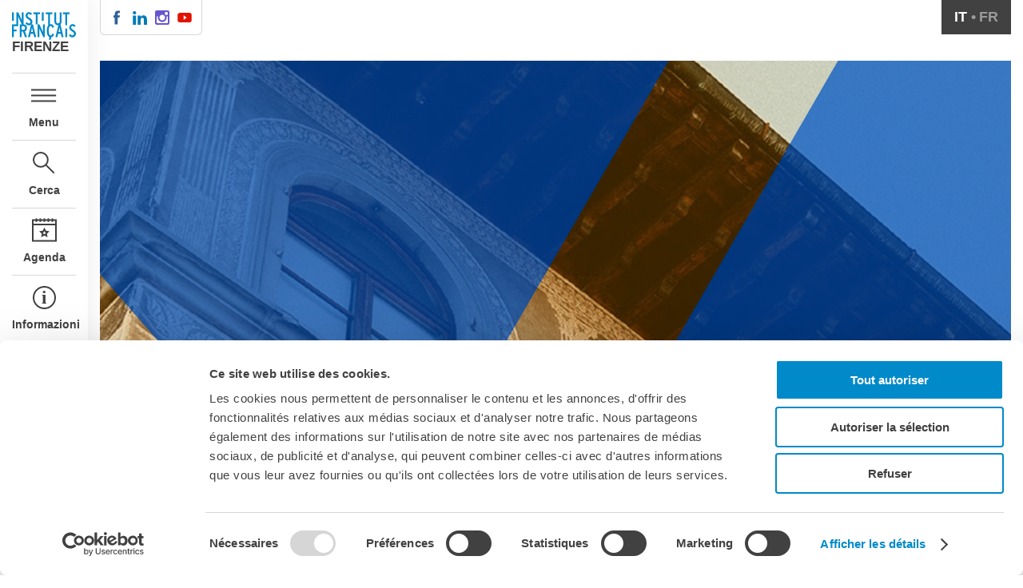

--- FILE ---
content_type: text/html; charset=utf-8
request_url: https://www.institutfrancais.it/firenze
body_size: 8523
content:

<!DOCTYPE html PUBLIC "-//W3C//DTD HTML+RDFa 1.1//EN"
"http://www.w3.org/MarkUp/DTD/xhtml-rdfa-1.dtd"><html lang="it" dir="ltr" version="HTML+RDFa 1.1"
  xmlns:content="http://purl.org/rss/1.0/modules/content/"
  xmlns:dc="http://purl.org/dc/terms/"
  xmlns:foaf="http://xmlns.com/foaf/0.1/"
  xmlns:og="http://ogp.me/ns#"
  xmlns:rdfs="http://www.w3.org/2000/01/rdf-schema#"
  xmlns:sioc="http://rdfs.org/sioc/ns#"
  xmlns:sioct="http://rdfs.org/sioc/types#"
  xmlns:skos="http://www.w3.org/2004/02/skos/core#"
  xmlns:xsd="http://www.w3.org/2001/XMLSchema#" class="no-js"><head profile="http://www.w3.org/1999/xhtml/vocab">
  <meta charset="utf-8" />
<meta name="Generator" content="Drupal 7 (http://drupal.org)" />
<link rel="shortcut icon" href="https://www.institutfrancais.it/sites/all/themes/ifit2/images/favicon.ico" type="image/vnd.microsoft.icon" />
<meta http-equiv="X-UA-Compatible" content="IE=edge,chrome=1" />
<meta name="viewport" content="width=device-width,initial-scale=1" />

  <title>Institut français Firenze</title>
  <style type="text/css" media="all">
@import url("https://www.institutfrancais.it/modules/system/system.base.css?t8wn2y");
@import url("https://www.institutfrancais.it/modules/system/system.messages.css?t8wn2y");
@import url("https://www.institutfrancais.it/modules/system/system.theme.css?t8wn2y");
</style>
<style type="text/css" media="all">
@import url("https://www.institutfrancais.it/sites/all/modules/calendar/css/calendar_multiday.css?t8wn2y");
@import url("https://www.institutfrancais.it/sites/all/modules/date/date_api/date.css?t8wn2y");
@import url("https://www.institutfrancais.it/sites/all/modules/date/date_popup/themes/datepicker.1.7.css?t8wn2y");
@import url("https://www.institutfrancais.it/sites/all/modules/fences/field.css?t8wn2y");
@import url("https://www.institutfrancais.it/modules/node/node.css?t8wn2y");
@import url("https://www.institutfrancais.it/modules/search/search.css?t8wn2y");
@import url("https://www.institutfrancais.it/modules/user/user.css?t8wn2y");
@import url("https://www.institutfrancais.it/profiles/smol/modules/views/css/views.css?t8wn2y");
@import url("https://www.institutfrancais.it/sites/all/modules/ckeditor/css/ckeditor.css?t8wn2y");
</style>
<style type="text/css" media="all">
@import url("https://www.institutfrancais.it/profiles/smol/modules/ctools/css/ctools.css?t8wn2y");
</style>
<link type="text/css" rel="stylesheet" href="https://florence.extranet-aec.com/css/webapp-if.css" media="all" />
<style type="text/css" media="all">
@import url("https://www.institutfrancais.it/sites/all/modules/lightbox2/css/lightbox.css?t8wn2y");
</style>
<link type="text/css" rel="stylesheet" href="//cdn.jsdelivr.net/qtip2/3.0.3/jquery.qtip.min.css" media="all" />
<style type="text/css" media="all">
@import url("https://www.institutfrancais.it/sites/all/modules/qtip/css/qtip.css?t8wn2y");
@import url("https://www.institutfrancais.it/sites/all/modules/typogrify/typogrify.css?t8wn2y");
@import url("https://www.institutfrancais.it/sites/all/modules/node_embed/plugins/node_embed/node_embed.css?t8wn2y");
@import url("https://www.institutfrancais.it/modules/locale/locale.css?t8wn2y");
</style>
<style type="text/css" media="all">
<!--/*--><![CDATA[/*><!--*/
.term-27{color:#7d94dd !important;}.term-bg-27{background:#7d94dd !important;}.term-31{color:#78aad6 !important;}.term-bg-31{background:#78aad6 !important;}.term-16{color:#fca369 !important;}.term-bg-16{background:#fca369 !important;}.term-21{color:#6fbfc0 !important;}.term-bg-21{background:#6fbfc0 !important;}.term-17{color:#a8cfa5 !important;}.term-bg-17{background:#a8cfa5 !important;}.term-19{color:#d1a7d0 !important;}.term-bg-19{background:#d1a7d0 !important;}.term-20{color:#fcd176 !important;}.term-bg-20{background:#fcd176 !important;}.term-22{color:#fca369 !important;}.term-bg-22{background:#fca369 !important;}.term-23{color:#fca369 !important;}.term-bg-23{background:#fca369 !important;}.term-24{color:#fca369 !important;}.term-bg-24{background:#fca369 !important;}.term-25{color:#fca369 !important;}.term-bg-25{background:#fca369 !important;}.term-26{color:#ba8c7a !important;}.term-bg-26{background:#ba8c7a !important;}.term-28{color:#a8cfa5 !important;}.term-bg-28{background:#a8cfa5 !important;}.term-30{color:#d1a7d0 !important;}.term-bg-30{background:#d1a7d0 !important;}

/*]]>*/-->
</style>
<style type="text/css" media="all">
@import url("https://www.institutfrancais.it/sites/all/modules/hide_submit/css/hide_submit.css?t8wn2y");
</style>
<style type="text/css" media="all">
@import url("https://www.institutfrancais.it/sites/all/themes/ifit2/stylesheets/normalize.css?t8wn2y");
@import url("https://www.institutfrancais.it/sites/all/themes/ifit2/stylesheets/magnific-popup.css?t8wn2y");
@import url("https://www.institutfrancais.it/sites/all/themes/ifit2/stylesheets/ifit.css?t8wn2y");
</style>
  <!-- Google Tag Manager -->
  <script>(function(w,d,s,l,i){w[l]=w[l]||[];w[l].push({'gtm.start':
  new Date().getTime(),event:'gtm.js'});var f=d.getElementsByTagName(s)[0],
  j=d.createElement(s),dl=l!='dataLayer'?'&l='+l:'';j.async=true;j.src=
  'https://www.googletagmanager.com/gtm.js?id='+i+dl;f.parentNode.insertBefore(j,f);
  })(window,document,'script','dataLayer','GTM-5J88C2T');</script>
  <!-- End Google Tag Manager -->
  <script id="Cookiebot" src="https://consent.cookiebot.com/uc.js" data-cbid="c4ce2aa2-940e-4af3-b0e9-7c260c502b80" data-blockingmode="auto" type="text/javascript"></script>

  <script type="text/JavaScript">
  var Hyphenopoly = {
  require: {
  	"it": "Precipitevolmente",
  	"fr": "Anticonstitutionnellemeent"
  },
  setup: {
  	selectors: {
  		".hyphenate": {}
  		}
  	}
  };
  </script>


  
  <meta name="viewport" content="width=device-width, initial-scale=1, minimum-scale=1, maximum-scale=1"/>
  <script>
  !function(f,b,e,v,n,t,s)
  {if(f.fbq)return;n=f.fbq=function(){n.callMethod?
  n.callMethod.apply(n,arguments):n.queue.push(arguments)};
  if(!f._fbq)f._fbq=n;n.push=n;n.loaded=!0;n.version='2.0';
  n.queue=[];t=b.createElement(e);t.async=!0;
  t.src=v;s=b.getElementsByTagName(e)[0];
  s.parentNode.insertBefore(t,s)}(window,document,'script',
  'https://connect.facebook.net/en_US/fbevents.js');
  fbq('init', '464747646441917');
  fbq('track', 'PageView');
  </script>
  <noscript>
   <img height="1" width="1"
  src="https://www.facebook.com/tr?id=464747646441917&ev=PageView
  &noscript=1"/>
  </noscript>
  <link rel="stylesheet" type="text/css" href="https://ifitalie.aec-app.com/arc-en-ciel/dist/extranet_custom_css.php" />
</head>

<body class="html not-front not-logged-in no-sidebars page-node page-node- page-node-1036 node-type-site og-context og-context-node og-context-node-1036 i18n-it site-florence section-firenze" >

    <div id="container">
  <nav id="mobile-pane">
  </nav>
  <nav id="left-pane">
    <div class="main-nav">
      <div>
        <a href="/firenze" class="top-logo"></a>
        <span class="site-name">Firenze</span>
      </div>
      <div class="nav-items">
        <a href="#" class="link-menu">Menu</a>
        <a href="#" class="link-search">Cerca</a>
        <a href="/firenze/agenda" class="link-agenda">Agenda</a>
                  <a href="/firenze/institut-francais-firenze" class="link-info">Informazioni</a>
              </div>
      <div class="marianne">
        <div></div>
      </div>
      <div class="tabs">
                  <br/>
                        </div>
    </div>
    <div class="close">
      <div style="padding-top: 5rem;"><img src="/sites/all/themes/ifit2/images/icon-close.svg"/></div>
    </div>
    <div class="open">
      <a href="/firenze" class="top-logo"></a>
      <span class="site-name">Firenze</span>

      <div class="main-menu">
          <div class="region region-navigation">
    <div id="block-og-menu-og-single-menu-block" class="block block-og-menu">

      
  <div class="content">
    <ul class="menu"><li class="first expanded"><a href="https://www.institutfrancais.it/firenze/institut-francais-firenze#/" title="INSTITUT FRANÇAIS FIRENZE">Institut français Firenze</a><ul class="menu"><li class="first leaf"><a href="/firenze/direttore">Direttore</a></li>
<li class="leaf"><a href="/firenze/contatti-0" title="Informazioni utili &amp; contatti">Contatti</a></li>
<li class="leaf"><a href="/firenze/mecenati-partner-convenzioni-agevolazioni" title="">Partner / Mécènes</a></li>
<li class="leaf"><a href="https://www.institutfrancais.it/firenze/i-vantaggi-della-carta-dellinstitut-francais#/" title="La &quot;Carta&quot; dell&#039;Institut français">La &quot;Carta&quot; dell&#039;Institut français</a></li>
<li class="leaf"><a href="https://www.institutfrancais.it/firenze/affittare-i-nostri-spazi#/" title="">Affittare i nostri spazi</a></li>
<li class="leaf"><a href="https://www.institutfrancais.it/firenze/stage-lavora-con-noi#/" title="">Demande de stage/Lavorare con noi</a></li>
<li class="last leaf"><a href="/firenze/contatti-2">Contatti</a></li>
</ul></li>
<li class="expanded"><a href="/Firenze/agenda" title="Tutti gli eventi">Agenda</a><ul class="menu"><li class="first leaf"><a href="https://www.institutfrancais.it/firenze/cinema-palazzo-dal-1915-0#/" title="">Cinema in versione originale</a></li>
<li class="last leaf"><a href="https://www.institutfrancais.it/firenze/i-martedi-del-conservatorio-cherubini-2025#/" title="">I concerti del martedì</a></li>
</ul></li>
<li class="expanded"><a href="/firenze/corsi-di-francese-firenze">Corsi di lingua francese</a><ul class="menu"><li class="first leaf"><a href="https://www.institutfrancais.it/firenze/test-di-livello-comprensione-scritta-e-orale#/" title="">Test di livello</a></li>
<li class="leaf"><a href="https://www.institutfrancais.it/firenze/carta-giovani-nazionale#/" title="">Carta Giovani Nazionale</a></li>
<li class="leaf"><a href="https://www.institutfrancais.it/italia/frantastique#/" title="Frantastique">Frantastique</a></li>
<li class="leaf"><a href="https://www.institutfrancais.it/firenze/laboratori-francese-bambini-610-anni#/" title="">Corsi per bambini e ragazzi</a></li>
<li class="last expanded"><a href="https://www.institutfrancais.it/corsi/soggiorni-linguistici-francia#/" title="">Studiare in Francia</a><ul class="menu"><li class="first last leaf"><a href="https://www.institutfrancais.it/firenze/campus-france-0#/" title="">Campus France</a></li>
</ul></li>
</ul></li>
<li class="expanded"><a href="/firenze/certificazioni-delfdalf">Certificazioni DELF/DALF</a><ul class="menu"><li class="first leaf"><a href="https://www.institutfrancais.it/firenze/delf-scolaire-toscana" title="">DELF scolaire</a></li>
<li class="last leaf"><a href="https://www.institutfrancais.it/firenze/delfdalf-tout-public-toscana#/" title="">Delf Tout Public</a></li>
</ul></li>
<li class="expanded"><a href="https://www.institutfrancais.it/firenze/attivita-le-scuole#/" title="">Attività per le scuole</a><ul class="menu"><li class="first leaf"><a href="https://www.institutfrancais.it/firenze/cooperazione-educativa#/" title="">ACPF - Cooperazione educativa </a></li>
<li class="leaf"><a href="https://www.institutfrancais.it/firenze/offerta-esabac-0#/" title="">Offerta EsaBac</a></li>
<li class="leaf"><a href="/firenze/les-classes-decouverte-scolaire" title="Les Classes Découverte (public scolaire)">Les Classes Découverte</a></li>
<li class="leaf"><a href="https://www.institutfrancais.it/firenze/matinees-linstitut-atelier-linguistici#/" title="">Les Matinées </a></li>
<li class="leaf"><a href="https://www.chiavidellacitta.it/progetti-educativi/?_sft_partner=institut-francais-firenze" title="Le Chiavi della città">Le chiavi della città</a></li>
<li class="leaf"><a href="https://www.institutfrancais.it/firenze/ma-classe-au-cinema-firenze-2025-2026#/" title="">Ma classe au cinéma</a></li>
<li class="collapsed"><a href="https://www.institutfrancais.it/firenze/pcto#/" title="">Pcto </a></li>
<li class="last expanded"><a href="/firenze/risorse-la-promozione-della-lingua-francese-scuola" title="Risorse per i docenti di francese">Risorse per i docenti di francese</a><ul class="menu"><li class="first last leaf"><a href="https://www.institutfrancais.it/firenze/perche-imparare-il-francese-scuola#/" title="">Perchè imparare il francese (a scuola)</a></li>
</ul></li>
</ul></li>
<li class="expanded"><a href="/firenze/biblioteca-mediateca">Biblioteca Mediateca</a><ul class="menu"><li class="first leaf"><a href="https://www.institutfrancais.it/fr/florence/catalogue-en-ligne#/" title="">Catalogue en ligne</a></li>
<li class="leaf"><a href="https://www.institutfrancais.it/fr/florence/culturetheque-votre-mediatheque-numerique#/" title="">Culturethèque</a></li>
<li class="last leaf"><a href="https://www.institutfrancais.it/firenze/salon-de-lecture-online#/" title="">Salon de lecture (online)</a></li>
</ul></li>
<li class="leaf"><a href="https://www.institutfrancais.it/firenze/librairie-francaise-de-florence" title="">Librairie Française de Florence</a></li>
<li class="leaf"><a href="https://it.ambafrance.org/-Consulat-de-Florence-1505-" title="">Consulat de France à Florence</a></li>
<li class="last leaf"><a href="/firenze/archivio" title="">Archivio eventi/Podcast</a></li>
</ul>  </div><!-- /.content -->

</div><!-- /.block -->
  </div>
      </div>
      <div class="search">
        <h3>Cerca</h3>
          <div class="region region-search">
    <div id="block-views-exp-search-i18n-page-4" class="block block-views search-block">

      
  <div class="content">
    <form action="/firenze/ricerca" method="get" id="views-exposed-form-search-i18n-page-4" accept-charset="UTF-8"><div><div class="views-exposed-form">
  <div class="views-exposed-widgets clearfix">
          <div id="edit-keys-wrapper" class="views-exposed-widget views-widget-filter-keys">
                  <label for="edit-keys">
            ricerca          </label>
                        <div class="views-widget">
          <div class="form-item form-type-textfield form-item-keys">
 <input title="Inserisci i termini da cercare." type="text" id="edit-keys" name="keys" value="" size="15" maxlength="128" class="form-text" />
</div>
        </div>
              </div>
                    <div class="views-exposed-widget views-submit-button">
      <input type="submit" id="edit-submit-search" value="Go" class="form-submit" />    </div>
      </div>
</div>
</div></form>  </div><!-- /.content -->

</div><!-- /.block -->
  </div>
      </div>
    </div>
  </nav>

  <div class="page">
    <div class="header">
      <ul class="social-links"><li class="first"><a href="https://facebook.com/institutfrancais.firenze" class="facebook">.</a></li>
<li><a href="https://www.linkedin.com/school/institut-fran%C3%A7ais-firenze/" class="linkedin">.</a></li>
<li><a href="https://www.instagram.com/institutfrancaisfirenze/" class="instagram">.</a></li>
<li class="last"><a href="https://www.youtube.com/channel/UCFm_Pl_h6hPx3HkkXvHdJZQ" class="youtube">.</a></li>
</ul>      <div class="aec-header"><div data-module="student" data-action="student-controls" data-param-hide-text="true" data-param-login-link="/firenze/connettersi-creare-un-account" data-param-logout-link="/firenze" data-param-account-link="/firenze/il-mio-account"data-param-my-cart-link="/firenze/il-mio-carrello"></div></div>      <div class="sites-nav"><div class="links"><a href="http://www.institutfrancais.com/" class="fr-link">Nel mondo</a> / <a href="/" class="it-link">Italia</a> / <ul class="menu"><li class="first leaf"><a href="/corsi">Corsi</a></li>
<li class="leaf"><a href="/milano">Milano</a></li>
<li class="leaf active-trail"><a href="/firenze" class="active-trail active">Firenze</a></li>
<li class="leaf"><a href="/roma">Roma</a></li>
<li class="leaf"><a href="/napoli">Napoli</a></li>
<li class="last leaf"><a href="/palermo">Palermo</a></li>
</ul></div></div>      <ul class="language-switcher-locale-url"><li class="it first active"><a href="/firenze" class="language-link active" xml:lang="it" title="Firenze">it</a></li>
<li class="fr last"><a href="/fr/florence" class="language-link" xml:lang="fr" title="Florence">fr</a></li>
</ul>    </div>
    
    
    
      <div class="region region-content">
    <div id="block-system-main" class="block block-system">

      
  <div class="content">
    <div class="view view-hero view-id-hero view-display-id-default view-dom-id-aee4394375ae5d4fce75b37e380477fb">
        
  
  
      <div class="view-content">
        <div class="views-row views-row-1 views-row-odd views-row-first views-row-last">
    
<article id="node-6207" class="node node-hero as-full in-florence" about="/node/6207" typeof="sioc:Item foaf:Document">
    <span property="dc:title" content=" 31 GENNAIO: GIORNATA PORTE APERTE" class="rdf-meta element-hidden"></span>  <div class="content" style="background-color:#008ac9;background-image: url('https://if-it2.s3.eu-central-1.amazonaws.com/styles/hero/s3/hero/iff_9x16_palais.png?itok=s67Ju1sM')">
          <a href="/firenze/corsi-di-francese-firenze">
    
            <div class="infos">
                    <h3 style="color:#008ac9;"> 31 GENNAIO: GIORNATA PORTE APERTE</h3>
          
  <div class="field-sub-title">
    PIazza Ognissanti 2  </div>
        </div>
    
          </a>
      </div>
</article>
  </div>
    </div>
  
  
  
  
  
  
</div><div class="view view-nq view-id-nq view-display-id-block_1 view-dom-id-2212e7488865b91b2c7a0874929d13b7">
        
  
  
      <div class="view-content">
      <div class="gridlist">
    <article class="node node-book as-in_home card double in-florence">
        <span property="dc:title" content="Corsi di francese a Firenze" class="rdf-meta element-hidden"></span>    <div class="content  term-bg-27">
      <a href="/firenze/corsi-di-francese-firenze">
        <div class="visuel"><img src="https://if-it2.s3.eu-central-1.amazonaws.com/styles/grid_x2/s3/visuels/corsi_2024_oriz_4.png?itok=3vJJsrj5" /></div>        <div class="infos">
                      <div class="metas">
              <div class="tag">La nostra offerta in tempo reale</div>                          </div>
                    <h2 class=" hyphenate">Corsi di francese a Firenze</h2>
          
  <div class="field-sub-title">
    Notre offre de cours en temps réel  </div>
                            </div>
      </a>
    </div>
  </article>
    <article class="node node-book as-in_home card double in-florence">
        <span property="dc:title" content="Certificazioni DELF/DALF " class="rdf-meta element-hidden"></span>    <div class="content  term-bg-31">
      <a href="/firenze/certificazioni-delfdalf">
        <div class="visuel"><img src="https://if-it2.s3.eu-central-1.amazonaws.com/styles/grid_x2/s3/visuels/delf_dalf_2024_oriz_7.png?itok=tyOXU5HS" /></div>        <div class="infos">
                      <div class="metas">
              <div class="tag">Centro esami</div>                          </div>
                    <h2 class=" hyphenate">Certificazioni DELF/DALF </h2>
          
  <div class="field-sub-title">
    DIPLOMI UFFICIALI DI LINGUA FRANCESE DELF-DALF: PROSSIME SESSIONI D&#039;ESAME   </div>
                            </div>
      </a>
    </div>
  </article>
    <article class="node node-post as-in_home card double in-florence">
        <span property="dc:title" content="AGENDA " class="rdf-meta element-hidden"></span>    <div class="content  term-bg-16">
      <a href="https://www.institutfrancais.it/firenze/agenda">
        <div class="visuel"><img src="https://if-it2.s3.eu-central-1.amazonaws.com/styles/grid_x2/s3/posts/collage_.png?itok=x-zWSn9j" /></div>        <div class="infos">
                      <div class="metas">
              <div class="tag">Altri spettacoli</div>              <div class="place">Firenze</div>            </div>
                    <h2 class=" hyphenate">AGENDA </h2>
          
  <div class="field-sub-title">
    L&#039;actualité culturelle française en Toscane  </div>
                            </div>
      </a>
    </div>
  </article>
    <article class="node node-post as-in_home card double in-florence">
        <span property="dc:title" content="Porte aperte all&#039;Institut français Firenze" class="rdf-meta element-hidden"></span>    <div class="content  term-bg-31">
      <a href="/firenze/porte-aperte-allinstitut-francais-firenze-0">
        <div class="visuel"><img src="https://if-it2.s3.eu-central-1.amazonaws.com/styles/grid_x2/s3/posts/iff_4x5_2.png?itok=tRyQyyq2" /></div>        <div class="infos">
                      <div class="metas">
              <div class="tag">Corsi e certificazioni</div>              <div class="place">Firenze</div>            </div>
                    <h2 class=" hyphenate">Porte aperte all&#039;Institut français Firenze</h2>
                    
  <div class="field-date">
    <span class="date-display-single">31 Gennaio</span>  </div>
                  </div>
      </a>
    </div>
  </article>
    <article class="node node-post as-in_home card double in-florence">
        <span property="dc:title" content="Attività per le scuole" class="rdf-meta element-hidden"></span>    <div class="content  term-bg-27">
      <a href="/firenze/attivita-le-scuole">
        <div class="visuel"><img src="https://if-it2.s3.eu-central-1.amazonaws.com/styles/grid_x2/s3/posts/8cc7ae438e9907fe6049d494a62c95a9.jpg?itok=1SmvABot" /></div>        <div class="infos">
                      <div class="metas">
              <div class="tag">Lingua francese</div>              <div class="place">Firenze</div>            </div>
                    <h2 class=" hyphenate">Attività per le scuole</h2>
          
  <div class="field-sub-title">
    Primaria e secondaria  </div>
                            </div>
      </a>
    </div>
  </article>
    <article class="node node-post as-in_home card double in-florence">
        <span property="dc:title" content="La scomparsa di Josef Mengele - Anteprima " class="rdf-meta element-hidden"></span>    <div class="content  term-bg-21">
      <a href="/firenze/la-scomparsa-di-josef-mengele-anteprima">
        <div class="visuel"><img src="https://if-it2.s3.eu-central-1.amazonaws.com/styles/grid_x2/s3/posts/lascomparsadijosefm_posterita_ok.jpg?itok=P2YhY0Th" /></div>        <div class="infos">
                      <div class="metas">
              <div class="tag">Cinema & audiovisivo</div>              <div class="place">Firenze </div>            </div>
                    <h2 class=" hyphenate">La scomparsa di Josef Mengele - Anteprima </h2>
                    
  <div class="field-date">
    <div class="date-display-range">24 Gennaio - 03 Febbraio</div>  </div>
                  </div>
      </a>
    </div>
  </article>
</div>
    </div>
  
  
  
  
  
  
</div>  </div><!-- /.content -->

</div><!-- /.block -->
  </div>

    
    <footer id="footer" class="page-footer" role="contentinfo">
      <div>
        <a href="/firenze" class="logo"></a>
        <span class="site-name">Firenze</span>
      </div>
      <div class="marianne">
        <a href="http://www.ambafrance-it.org/"><img src="/sites/all/themes/ifit2/images/cocarde.png"/></a>
      </div>
	      <div class="region region-footer">
    <section id="block-ifit-nlsub-ifit-nlsub" class="block block-ifit-nlsub newsletter">

        <h2 class="block-title">Iscriviti alla newsletter</h2>
    
  <div class="content">
    <div id="nlform" class="hey"><form action="/firenze" method="post" id="if-nlsub-form" accept-charset="UTF-8"><div><input type="hidden" name="website" value="1036" />
<div class="form-item form-type-textfield form-item-email">
  <label for="edit-email">Indirizzo e-mail <span class="form-required" title="Questo campo è obbligatorio.">*</span></label>
 <input placeholder="Indirizzo e-mail" type="text" id="edit-email" name="email" value="" size="60" maxlength="128" class="form-text required" />
</div>
<input type="submit" id="edit-submit" name="op" value="Iscriviti!" class="form-submit" /><input type="hidden" name="form_build_id" value="form-C3Juyk042cPdXUbcfz7-sx85i3F3b7dMWwVmD4T8A7g" />
<input type="hidden" name="form_id" value="if_nlsub_form" />
</div></form></div>  </div><!-- /.content -->

</section><!-- /.block -->
  </div>
    </footer>
  </div>
</div>
  <script type="text/javascript" src="https://www.institutfrancais.it/profiles/smol/modules/jquery_update/replace/jquery/1.12/jquery.min.js?v=1.12.4"></script>
<script type="text/javascript" src="https://www.institutfrancais.it/misc/jquery-extend-3.4.0.js?v=1.12.4"></script>
<script type="text/javascript" src="https://www.institutfrancais.it/misc/jquery-html-prefilter-3.5.0-backport.js?v=1.12.4"></script>
<script type="text/javascript" src="https://www.institutfrancais.it/misc/jquery.once.js?v=1.2"></script>
<script type="text/javascript" src="https://www.institutfrancais.it/misc/drupal.js?t8wn2y"></script>
<script type="text/javascript" src="https://www.institutfrancais.it/profiles/smol/modules/jquery_update/js/jquery_browser.js?v=0.0.1"></script>
<script type="text/javascript" src="https://www.institutfrancais.it/profiles/smol/modules/jquery_update/replace/ui/external/jquery.cookie.js?v=67fb34f6a866c40d0570"></script>
<script type="text/javascript" src="https://www.institutfrancais.it/profiles/smol/modules/jquery_update/replace/jquery.form/4/jquery.form.min.js?v=4.2.1"></script>
<script type="text/javascript" src="https://www.institutfrancais.it/misc/form-single-submit.js?v=7.103"></script>
<script type="text/javascript" src="https://www.institutfrancais.it/misc/ajax.js?v=7.103"></script>
<script type="text/javascript" src="https://www.institutfrancais.it/profiles/smol/modules/jquery_update/js/jquery_update.js?v=0.0.1"></script>
<script type="text/javascript" src="https://www.institutfrancais.it/sites/all/modules/miniorange_saml/js/testconfig.js?t8wn2y"></script>
<script type="text/javascript" src="https://www.institutfrancais.it/sites/default/files/languages/it_2LWWXs_QfertBZTmb7UwdSCFq3IqQ0qV34NXhXa21QQ.js?t8wn2y"></script>
<script type="text/javascript" data-cookieconsent="ignore">
<!--//--><![CDATA[//><!--
var aecExtranetWebAppsAPIKey = "NGEwOGI5M2RlNGQxYzRjMGMzODVkYWM4ZTM2YjRmMTA0Yjc0Yzg2MzMxOThiNTM2YzdkZWUzMzIwOTYwZWZmZA=="
//--><!]]>
</script>
<script type="text/javascript" data-cookieconsent="ignore">
<!--//--><![CDATA[//><!--
var kiosqueDefaultLang = "it_IT"
//--><!]]>
</script>
<script type="text/javascript" data-cookieconsent="ignore">
<!--//--><![CDATA[//><!--
var aecExtranetURL = "https://florence.extranet-aec.com/"
//--><!]]>
</script>
<script type="text/javascript" src="https://florence.extranet-aec.com/js/aec-webapp.js" data-cookieconsent="ignore"></script>
<script type="text/javascript" src="https://www.institutfrancais.it/sites/all/modules/lightbox2/js/lightbox.js?t8wn2y"></script>
<script type="text/javascript" src="//cdn.jsdelivr.net/qtip2/3.0.3/jquery.qtip.min.js"></script>
<script type="text/javascript" src="//cdn.jsdelivr.net/imagesloaded/4.1.0/imagesloaded.pkgd.min.js"></script>
<script type="text/javascript" src="https://www.institutfrancais.it/misc/progress.js?v=7.103"></script>
<script type="text/javascript" src="https://www.institutfrancais.it/sites/all/modules/google_analytics/googleanalytics.js?t8wn2y"></script>
<script type="text/javascript">
<!--//--><![CDATA[//><!--
(function(i,s,o,g,r,a,m){i["GoogleAnalyticsObject"]=r;i[r]=i[r]||function(){(i[r].q=i[r].q||[]).push(arguments)},i[r].l=1*new Date();a=s.createElement(o),m=s.getElementsByTagName(o)[0];a.async=1;a.src=g;m.parentNode.insertBefore(a,m)})(window,document,"script","//www.google-analytics.com/analytics.js","ga");ga("create", "UA-40605660-1", {"cookieDomain":"auto"});ga("set", "anonymizeIp", true);ga("send", "pageview");
//--><!]]>
</script>
<script type="text/javascript" src="https://www.institutfrancais.it/sites/all/modules/qtip/js/qtip.js?t8wn2y"></script>
<script type="text/javascript" src="https://www.institutfrancais.it/sites/all/modules/hide_submit/js/hide_submit.js?t8wn2y"></script>
<script type="text/javascript" src="https://www.institutfrancais.it/sites/all/themes/ifit2/scripts/Hyphenopoly_Loader.js?t8wn2y"></script>
<script type="text/javascript" src="https://www.institutfrancais.it/sites/all/themes/ifit2/scripts/jquery.fitvids.js?t8wn2y"></script>
<script type="text/javascript" src="https://www.institutfrancais.it/sites/all/themes/ifit2/scripts/jquery.magnific-popup.min.js?t8wn2y"></script>
<script type="text/javascript" src="https://www.institutfrancais.it/sites/all/themes/ifit2/scripts/jquery.nice-select.min.js?t8wn2y"></script>
<script type="text/javascript" src="https://www.institutfrancais.it/sites/all/themes/ifit2/scripts/jquery.fittext.js?t8wn2y"></script>
<script type="text/javascript" src="https://www.institutfrancais.it/sites/all/themes/ifit2/scripts/mediaCheck-min.js?t8wn2y"></script>
<script type="text/javascript" src="https://www.institutfrancais.it/sites/all/themes/ifit2/scripts/responsive.js?t8wn2y"></script>
<script type="text/javascript" src="https://www.institutfrancais.it/sites/all/themes/ifit2/scripts/gridlist.js?t8wn2y"></script>
<script type="text/javascript" src="https://www.institutfrancais.it/sites/all/themes/ifit2/scripts/ifit.js?t8wn2y"></script>
<script type="text/javascript">
<!--//--><![CDATA[//><!--
jQuery.extend(Drupal.settings, {"basePath":"\/","pathPrefix":"","setHasJsCookie":0,"ajaxPageState":{"theme":"ifit2","theme_token":"CjN3JY4NDQyq67vYNs0FuYeJ2LRtlkuJtd3utVmXZxc","jquery_version":"1.12","jquery_version_token":"nBPwmIW48og8xW-sSQesgKqwsAlfFHZtHBInCv1UUbM"},"lightbox2":{"rtl":"0","file_path":"\/(\\w\\w\/)s3:\/","default_image":"\/sites\/all\/modules\/lightbox2\/images\/brokenimage.jpg","border_size":10,"font_color":"000","box_color":"fff","top_position":"","overlay_opacity":"0.8","overlay_color":"000","disable_close_click":true,"resize_sequence":0,"resize_speed":400,"fade_in_speed":400,"slide_down_speed":600,"use_alt_layout":false,"disable_resize":false,"disable_zoom":false,"force_show_nav":false,"show_caption":true,"loop_items":false,"node_link_text":"Vedi dettagli immagine","node_link_target":false,"image_count":"Immagine !current di !total","video_count":"Video !current di !total","page_count":"Pagina !current di !total","lite_press_x_close":"Seleziona \u003Ca href=\u0022#\u0022 onclick=\u0022hideLightbox(); return FALSE;\u0022\u003E\u003Ckbd\u003Ex\u003C\/kbd\u003E\u003C\/a\u003E per chiudere","download_link_text":"","enable_login":false,"enable_contact":false,"keys_close":"c x 27","keys_previous":"p 37","keys_next":"n 39","keys_zoom":"z","keys_play_pause":"32","display_image_size":"original","image_node_sizes":"()","trigger_lightbox_classes":"","trigger_lightbox_group_classes":"","trigger_slideshow_classes":"","trigger_lightframe_classes":"","trigger_lightframe_group_classes":"","custom_class_handler":0,"custom_trigger_classes":"","disable_for_gallery_lists":true,"disable_for_acidfree_gallery_lists":true,"enable_acidfree_videos":true,"slideshow_interval":5000,"slideshow_automatic_start":true,"slideshow_automatic_exit":true,"show_play_pause":true,"pause_on_next_click":false,"pause_on_previous_click":true,"loop_slides":false,"iframe_width":600,"iframe_height":400,"iframe_border":1,"enable_video":false,"useragent":"Mozilla\/5.0 (Macintosh; Intel Mac OS X 10_9_2) AppleWebKit\/537.36 (KHTML, like Gecko) Chrome\/34.0.1847.131 Safari\/537.36"},"instances":"{\u0022default\u0022:{\u0022content\u0022:{\u0022text\u0022:\u0022\u0022},\u0022style\u0022:{\u0022tip\u0022:false,\u0022classes\u0022:\u0022\u0022},\u0022position\u0022:{\u0022at\u0022:\u0022bottom right\u0022,\u0022adjust\u0022:{\u0022method\u0022:\u0022\u0022},\u0022my\u0022:\u0022top left\u0022,\u0022viewport\u0022:false},\u0022show\u0022:{\u0022event\u0022:\u0022mouseenter \u0022},\u0022hide\u0022:{\u0022event\u0022:\u0022mouseleave \u0022}}}","qtipDebug":"{\u0022leaveElement\u0022:1}","hide_submit":{"hide_submit_status":true,"hide_submit_method":"disable","hide_submit_css":"hide-submit-disable","hide_submit_abtext":"","hide_submit_atext":"","hide_submit_hide_css":"hide-submit-processing","hide_submit_hide_text":"Processing...","hide_submit_indicator_style":"expand-left","hide_submit_spinner_color":"#000","hide_submit_spinner_lines":12,"hide_submit_hide_fx":false,"hide_submit_reset_time":5000},"urlIsAjaxTrusted":{"\/firenze\/ricerca":true,"\/system\/ajax":true,"\/firenze":true},"ajax":{"edit-submit":{"callback":"if_nlsub_form_ajax_handler","wrapper":"nlform","method":"html","effect":"fade","event":"mousedown","keypress":true,"prevent":"click","url":"\/system\/ajax","submit":{"_triggering_element_name":"op","_triggering_element_value":"Iscriviti!"}}},"googleanalytics":{"trackOutbound":1,"trackMailto":1,"trackDownload":1,"trackDownloadExtensions":"7z|aac|arc|arj|asf|asx|avi|bin|csv|doc(x|m)?|dot(x|m)?|exe|flv|gif|gz|gzip|hqx|jar|jpe?g|js|mp(2|3|4|e?g)|mov(ie)?|msi|msp|pdf|phps|png|ppt(x|m)?|pot(x|m)?|pps(x|m)?|ppam|sld(x|m)?|thmx|qtm?|ra(m|r)?|sea|sit|tar|tgz|torrent|txt|wav|wma|wmv|wpd|xls(x|m|b)?|xlt(x|m)|xlam|xml|z|zip"},"ogContext":{"groupType":"node","gid":"1036"}});
//--><!]]>
</script>
  </body>
</html>


--- FILE ---
content_type: image/svg+xml
request_url: https://www.institutfrancais.it/sites/all/themes/ifit2/images/icon-agenda.svg
body_size: 1409
content:
<?xml version="1.0" encoding="UTF-8"?>
<svg width="31px" height="30px" viewBox="0 0 31 30" version="1.1" xmlns="http://www.w3.org/2000/svg" xmlns:xlink="http://www.w3.org/1999/xlink">
    <g id="Symbols" stroke="none" stroke-width="1" fill="none" fill-rule="evenodd">
        <g id="nav" transform="translate(-39.000000, -284.000000)" stroke="#000000" stroke-width="2">
            <g id="Group" transform="translate(14.000000, 31.000000)">
                <g id="Group-22" transform="translate(25.000000, 254.000000)">
                    <g id="Group-21-Copy">
                        <rect id="Rectangle" x="1" y="1.5" width="29" height="26"></rect>
                        <path d="M25.5,2.78571429 L25.5,0.396554129" id="Line-8" stroke-linecap="square"></path>
                        <path d="M20.5,2.78571429 L20.5,0.396554129" id="Line-8" stroke-linecap="square"></path>
                        <path d="M15.5,2.78571429 L15.5,0.396554129" id="Line-8" stroke-linecap="square"></path>
                        <path d="M10.5,2.78571429 L10.5,0.396554129" id="Line-8" stroke-linecap="square"></path>
                        <path d="M5.5,2.78571429 L5.5,0.396554129" id="Line-8" stroke-linecap="square"></path>
                    </g>
                    <polygon id="Star" points="15.5 19.75 12.8549664 21.1405765 13.3601228 18.1952882 11.2202457 16.1094235 14.1774832 15.6797118 15.5 13 16.8225168 15.6797118 19.7797543 16.1094235 17.6398772 18.1952882 18.1450336 21.1405765"></polygon>
                    <path d="M1.5,7 L29.5,7" id="Line-9" stroke-linecap="square"></path>
                </g>
            </g>
        </g>
    </g>
</svg>


--- FILE ---
content_type: image/svg+xml
request_url: https://www.institutfrancais.it/sites/all/themes/ifit2/images/marianne.svg
body_size: 364564
content:
<?xml version="1.0" encoding="UTF-8"?>
<svg width="80px" height="48px" viewBox="0 0 80 48" version="1.1" xmlns="http://www.w3.org/2000/svg" xmlns:xlink="http://www.w3.org/1999/xlink">
    <!-- Generator: Sketch 53.2 (72643) - https://sketchapp.com -->
    <title>2880px-Logo_de_la_République_française_(1999).svg</title>
    <desc>Created with Sketch.</desc>
    <g id="Symbols" stroke="none" stroke-width="1" fill="none" fill-rule="evenodd">
        <g id="nav" transform="translate(-14.000000, -450.000000)">
            <g id="Group" transform="translate(14.000000, 31.000000)">
                <image id="2880px-Logo_de_la_République_française_(1999).svg" x="0" y="419" width="80" height="47.4074074" xlink:href="[data-uri]"></image>
            </g>
        </g>
    </g>
</svg>

--- FILE ---
content_type: image/svg+xml
request_url: https://www.institutfrancais.it/sites/all/themes/ifit2/images/icon-close.svg
body_size: 872
content:
<?xml version="1.0" encoding="UTF-8"?>
<svg width="28px" height="27px" viewBox="0 0 28 27" version="1.1" xmlns="http://www.w3.org/2000/svg" xmlns:xlink="http://www.w3.org/1999/xlink">
    <!-- Generator: Sketch 53.2 (72643) - https://sketchapp.com -->
    <title>Group 12</title>
    <desc>Created with Sketch.</desc>
    <g id="Page-1" stroke="none" stroke-width="1" fill="none" fill-rule="evenodd">
        <g id="Accueil-nav" transform="translate(-41.000000, -359.000000)" fill="#FFFFFF">
            <g id="Group-20">
                <g id="Group-12" transform="translate(54.627417, 372.627417) rotate(-315.000000) translate(-54.627417, -372.627417) translate(39.127417, 356.127417)">
                    <polygon id="Fill-1" points="9.09494702e-13 19 31 19 31 13 9.09494702e-13 13"></polygon>
                    <polygon id="Fill-1" transform="translate(16.000000, 16.207107) rotate(90.000000) translate(-16.000000, -16.207107) " points="9.09494702e-13 18.7071068 32 18.7071068 32 13.7071068 9.09494702e-13 13.7071068"></polygon>
                </g>
            </g>
        </g>
    </g>
</svg>